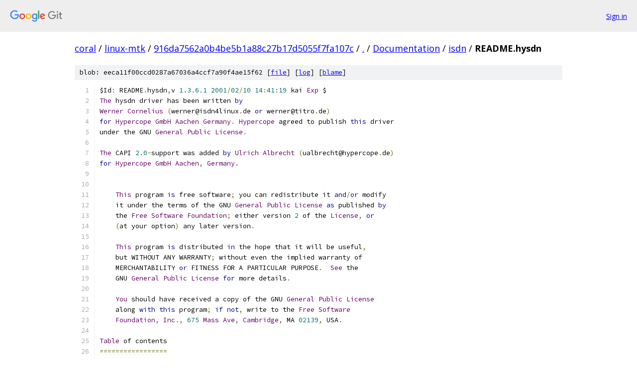

--- FILE ---
content_type: text/html; charset=utf-8
request_url: https://coral.googlesource.com/linux-mtk/+/916da7562a0b4be5b1a88c27b17d5055f7fa107c/Documentation/isdn/README.hysdn
body_size: 7249
content:
<!DOCTYPE html><html lang="en"><head><meta charset="utf-8"><meta name="viewport" content="width=device-width, initial-scale=1"><title>Documentation/isdn/README.hysdn - linux-mtk - Git at Google</title><link rel="stylesheet" type="text/css" href="/+static/base.css"><link rel="stylesheet" type="text/css" href="/+static/prettify/prettify.css"><!-- default customHeadTagPart --></head><body class="Site"><header class="Site-header"><div class="Header"><a class="Header-image" href="/"><img src="//www.gstatic.com/images/branding/lockups/2x/lockup_git_color_108x24dp.png" width="108" height="24" alt="Google Git"></a><div class="Header-menu"> <a class="Header-menuItem" href="https://accounts.google.com/AccountChooser?faa=1&amp;continue=https://coral.googlesource.com/login/linux-mtk/%2B/916da7562a0b4be5b1a88c27b17d5055f7fa107c/Documentation/isdn/README.hysdn">Sign in</a> </div></div></header><div class="Site-content"><div class="Container "><div class="Breadcrumbs"><a class="Breadcrumbs-crumb" href="/?format=HTML">coral</a> / <a class="Breadcrumbs-crumb" href="/linux-mtk/">linux-mtk</a> / <a class="Breadcrumbs-crumb" href="/linux-mtk/+/916da7562a0b4be5b1a88c27b17d5055f7fa107c">916da7562a0b4be5b1a88c27b17d5055f7fa107c</a> / <a class="Breadcrumbs-crumb" href="/linux-mtk/+/916da7562a0b4be5b1a88c27b17d5055f7fa107c/">.</a> / <a class="Breadcrumbs-crumb" href="/linux-mtk/+/916da7562a0b4be5b1a88c27b17d5055f7fa107c/Documentation">Documentation</a> / <a class="Breadcrumbs-crumb" href="/linux-mtk/+/916da7562a0b4be5b1a88c27b17d5055f7fa107c/Documentation/isdn">isdn</a> / <span class="Breadcrumbs-crumb">README.hysdn</span></div><div class="u-sha1 u-monospace BlobSha1">blob: eeca11f00ccd0287a67036a4ccf7a90f4ae15f62 [<a href="/linux-mtk/+/916da7562a0b4be5b1a88c27b17d5055f7fa107c/Documentation/isdn/README.hysdn">file</a>] [<a href="/linux-mtk/+log/916da7562a0b4be5b1a88c27b17d5055f7fa107c/Documentation/isdn/README.hysdn">log</a>] [<a href="/linux-mtk/+blame/916da7562a0b4be5b1a88c27b17d5055f7fa107c/Documentation/isdn/README.hysdn">blame</a>]</div><table class="FileContents"><tr class="u-pre u-monospace FileContents-line"><td class="u-lineNum u-noSelect FileContents-lineNum" data-line-number="1"></td><td class="FileContents-lineContents" id="1"><span class="pln">$Id</span><span class="pun">:</span><span class="pln"> README</span><span class="pun">.</span><span class="pln">hysdn</span><span class="pun">,</span><span class="pln">v </span><span class="lit">1.3</span><span class="pun">.</span><span class="lit">6.1</span><span class="pln"> </span><span class="lit">2001</span><span class="pun">/</span><span class="lit">02</span><span class="pun">/</span><span class="lit">10</span><span class="pln"> </span><span class="lit">14</span><span class="pun">:</span><span class="lit">41</span><span class="pun">:</span><span class="lit">19</span><span class="pln"> kai </span><span class="typ">Exp</span><span class="pln"> $</span></td></tr><tr class="u-pre u-monospace FileContents-line"><td class="u-lineNum u-noSelect FileContents-lineNum" data-line-number="2"></td><td class="FileContents-lineContents" id="2"><span class="typ">The</span><span class="pln"> hysdn driver has been written </span><span class="kwd">by</span></td></tr><tr class="u-pre u-monospace FileContents-line"><td class="u-lineNum u-noSelect FileContents-lineNum" data-line-number="3"></td><td class="FileContents-lineContents" id="3"><span class="typ">Werner</span><span class="pln"> </span><span class="typ">Cornelius</span><span class="pln"> </span><span class="pun">(</span><span class="pln">werner@isdn4linux</span><span class="pun">.</span><span class="pln">de </span><span class="kwd">or</span><span class="pln"> werner@titro</span><span class="pun">.</span><span class="pln">de</span><span class="pun">)</span></td></tr><tr class="u-pre u-monospace FileContents-line"><td class="u-lineNum u-noSelect FileContents-lineNum" data-line-number="4"></td><td class="FileContents-lineContents" id="4"><span class="kwd">for</span><span class="pln"> </span><span class="typ">Hypercope</span><span class="pln"> </span><span class="typ">GmbH</span><span class="pln"> </span><span class="typ">Aachen</span><span class="pln"> </span><span class="typ">Germany</span><span class="pun">.</span><span class="pln"> </span><span class="typ">Hypercope</span><span class="pln"> agreed to publish </span><span class="kwd">this</span><span class="pln"> driver</span></td></tr><tr class="u-pre u-monospace FileContents-line"><td class="u-lineNum u-noSelect FileContents-lineNum" data-line-number="5"></td><td class="FileContents-lineContents" id="5"><span class="pln">under the GNU </span><span class="typ">General</span><span class="pln"> </span><span class="typ">Public</span><span class="pln"> </span><span class="typ">License</span><span class="pun">.</span></td></tr><tr class="u-pre u-monospace FileContents-line"><td class="u-lineNum u-noSelect FileContents-lineNum" data-line-number="6"></td><td class="FileContents-lineContents" id="6"></td></tr><tr class="u-pre u-monospace FileContents-line"><td class="u-lineNum u-noSelect FileContents-lineNum" data-line-number="7"></td><td class="FileContents-lineContents" id="7"><span class="typ">The</span><span class="pln"> CAPI </span><span class="lit">2.0</span><span class="pun">-</span><span class="pln">support was added </span><span class="kwd">by</span><span class="pln"> </span><span class="typ">Ulrich</span><span class="pln"> </span><span class="typ">Albrecht</span><span class="pln"> </span><span class="pun">(</span><span class="pln">ualbrecht@hypercope</span><span class="pun">.</span><span class="pln">de</span><span class="pun">)</span></td></tr><tr class="u-pre u-monospace FileContents-line"><td class="u-lineNum u-noSelect FileContents-lineNum" data-line-number="8"></td><td class="FileContents-lineContents" id="8"><span class="kwd">for</span><span class="pln"> </span><span class="typ">Hypercope</span><span class="pln"> </span><span class="typ">GmbH</span><span class="pln"> </span><span class="typ">Aachen</span><span class="pun">,</span><span class="pln"> </span><span class="typ">Germany</span><span class="pun">.</span></td></tr><tr class="u-pre u-monospace FileContents-line"><td class="u-lineNum u-noSelect FileContents-lineNum" data-line-number="9"></td><td class="FileContents-lineContents" id="9"></td></tr><tr class="u-pre u-monospace FileContents-line"><td class="u-lineNum u-noSelect FileContents-lineNum" data-line-number="10"></td><td class="FileContents-lineContents" id="10"></td></tr><tr class="u-pre u-monospace FileContents-line"><td class="u-lineNum u-noSelect FileContents-lineNum" data-line-number="11"></td><td class="FileContents-lineContents" id="11"><span class="pln">    </span><span class="typ">This</span><span class="pln"> program </span><span class="kwd">is</span><span class="pln"> free software</span><span class="pun">;</span><span class="pln"> you can redistribute it </span><span class="kwd">and</span><span class="pun">/</span><span class="kwd">or</span><span class="pln"> modify</span></td></tr><tr class="u-pre u-monospace FileContents-line"><td class="u-lineNum u-noSelect FileContents-lineNum" data-line-number="12"></td><td class="FileContents-lineContents" id="12"><span class="pln">    it under the terms of the GNU </span><span class="typ">General</span><span class="pln"> </span><span class="typ">Public</span><span class="pln"> </span><span class="typ">License</span><span class="pln"> </span><span class="kwd">as</span><span class="pln"> published </span><span class="kwd">by</span></td></tr><tr class="u-pre u-monospace FileContents-line"><td class="u-lineNum u-noSelect FileContents-lineNum" data-line-number="13"></td><td class="FileContents-lineContents" id="13"><span class="pln">    the </span><span class="typ">Free</span><span class="pln"> </span><span class="typ">Software</span><span class="pln"> </span><span class="typ">Foundation</span><span class="pun">;</span><span class="pln"> either version </span><span class="lit">2</span><span class="pln"> of the </span><span class="typ">License</span><span class="pun">,</span><span class="pln"> </span><span class="kwd">or</span></td></tr><tr class="u-pre u-monospace FileContents-line"><td class="u-lineNum u-noSelect FileContents-lineNum" data-line-number="14"></td><td class="FileContents-lineContents" id="14"><span class="pln">    </span><span class="pun">(</span><span class="pln">at your option</span><span class="pun">)</span><span class="pln"> any later version</span><span class="pun">.</span></td></tr><tr class="u-pre u-monospace FileContents-line"><td class="u-lineNum u-noSelect FileContents-lineNum" data-line-number="15"></td><td class="FileContents-lineContents" id="15"></td></tr><tr class="u-pre u-monospace FileContents-line"><td class="u-lineNum u-noSelect FileContents-lineNum" data-line-number="16"></td><td class="FileContents-lineContents" id="16"><span class="pln">    </span><span class="typ">This</span><span class="pln"> program </span><span class="kwd">is</span><span class="pln"> distributed </span><span class="kwd">in</span><span class="pln"> the hope that it will be useful</span><span class="pun">,</span></td></tr><tr class="u-pre u-monospace FileContents-line"><td class="u-lineNum u-noSelect FileContents-lineNum" data-line-number="17"></td><td class="FileContents-lineContents" id="17"><span class="pln">    but WITHOUT ANY WARRANTY</span><span class="pun">;</span><span class="pln"> without even the implied warranty of</span></td></tr><tr class="u-pre u-monospace FileContents-line"><td class="u-lineNum u-noSelect FileContents-lineNum" data-line-number="18"></td><td class="FileContents-lineContents" id="18"><span class="pln">    MERCHANTABILITY </span><span class="kwd">or</span><span class="pln"> FITNESS FOR A PARTICULAR PURPOSE</span><span class="pun">.</span><span class="pln">  </span><span class="typ">See</span><span class="pln"> the</span></td></tr><tr class="u-pre u-monospace FileContents-line"><td class="u-lineNum u-noSelect FileContents-lineNum" data-line-number="19"></td><td class="FileContents-lineContents" id="19"><span class="pln">    GNU </span><span class="typ">General</span><span class="pln"> </span><span class="typ">Public</span><span class="pln"> </span><span class="typ">License</span><span class="pln"> </span><span class="kwd">for</span><span class="pln"> more details</span><span class="pun">.</span></td></tr><tr class="u-pre u-monospace FileContents-line"><td class="u-lineNum u-noSelect FileContents-lineNum" data-line-number="20"></td><td class="FileContents-lineContents" id="20"></td></tr><tr class="u-pre u-monospace FileContents-line"><td class="u-lineNum u-noSelect FileContents-lineNum" data-line-number="21"></td><td class="FileContents-lineContents" id="21"><span class="pln">    </span><span class="typ">You</span><span class="pln"> should have received a copy of the GNU </span><span class="typ">General</span><span class="pln"> </span><span class="typ">Public</span><span class="pln"> </span><span class="typ">License</span></td></tr><tr class="u-pre u-monospace FileContents-line"><td class="u-lineNum u-noSelect FileContents-lineNum" data-line-number="22"></td><td class="FileContents-lineContents" id="22"><span class="pln">    along </span><span class="kwd">with</span><span class="pln"> </span><span class="kwd">this</span><span class="pln"> program</span><span class="pun">;</span><span class="pln"> </span><span class="kwd">if</span><span class="pln"> </span><span class="kwd">not</span><span class="pun">,</span><span class="pln"> write to the </span><span class="typ">Free</span><span class="pln"> </span><span class="typ">Software</span></td></tr><tr class="u-pre u-monospace FileContents-line"><td class="u-lineNum u-noSelect FileContents-lineNum" data-line-number="23"></td><td class="FileContents-lineContents" id="23"><span class="pln">    </span><span class="typ">Foundation</span><span class="pun">,</span><span class="pln"> </span><span class="typ">Inc</span><span class="pun">.,</span><span class="pln"> </span><span class="lit">675</span><span class="pln"> </span><span class="typ">Mass</span><span class="pln"> </span><span class="typ">Ave</span><span class="pun">,</span><span class="pln"> </span><span class="typ">Cambridge</span><span class="pun">,</span><span class="pln"> MA </span><span class="lit">02139</span><span class="pun">,</span><span class="pln"> USA</span><span class="pun">.</span></td></tr><tr class="u-pre u-monospace FileContents-line"><td class="u-lineNum u-noSelect FileContents-lineNum" data-line-number="24"></td><td class="FileContents-lineContents" id="24"></td></tr><tr class="u-pre u-monospace FileContents-line"><td class="u-lineNum u-noSelect FileContents-lineNum" data-line-number="25"></td><td class="FileContents-lineContents" id="25"><span class="typ">Table</span><span class="pln"> of contents</span></td></tr><tr class="u-pre u-monospace FileContents-line"><td class="u-lineNum u-noSelect FileContents-lineNum" data-line-number="26"></td><td class="FileContents-lineContents" id="26"><span class="pun">=================</span></td></tr><tr class="u-pre u-monospace FileContents-line"><td class="u-lineNum u-noSelect FileContents-lineNum" data-line-number="27"></td><td class="FileContents-lineContents" id="27"></td></tr><tr class="u-pre u-monospace FileContents-line"><td class="u-lineNum u-noSelect FileContents-lineNum" data-line-number="28"></td><td class="FileContents-lineContents" id="28"><span class="lit">1.</span><span class="pln"> </span><span class="typ">About</span><span class="pln"> the driver</span></td></tr><tr class="u-pre u-monospace FileContents-line"><td class="u-lineNum u-noSelect FileContents-lineNum" data-line-number="29"></td><td class="FileContents-lineContents" id="29"></td></tr><tr class="u-pre u-monospace FileContents-line"><td class="u-lineNum u-noSelect FileContents-lineNum" data-line-number="30"></td><td class="FileContents-lineContents" id="30"><span class="lit">2.</span><span class="pln"> </span><span class="typ">Loading</span><span class="pun">/</span><span class="typ">Unloading</span><span class="pln"> the driver</span></td></tr><tr class="u-pre u-monospace FileContents-line"><td class="u-lineNum u-noSelect FileContents-lineNum" data-line-number="31"></td><td class="FileContents-lineContents" id="31"></td></tr><tr class="u-pre u-monospace FileContents-line"><td class="u-lineNum u-noSelect FileContents-lineNum" data-line-number="32"></td><td class="FileContents-lineContents" id="32"><span class="lit">3.</span><span class="pln"> </span><span class="typ">Entries</span><span class="pln"> </span><span class="kwd">in</span><span class="pln"> the </span><span class="pun">/</span><span class="pln">proc filesystem</span></td></tr><tr class="u-pre u-monospace FileContents-line"><td class="u-lineNum u-noSelect FileContents-lineNum" data-line-number="33"></td><td class="FileContents-lineContents" id="33"></td></tr><tr class="u-pre u-monospace FileContents-line"><td class="u-lineNum u-noSelect FileContents-lineNum" data-line-number="34"></td><td class="FileContents-lineContents" id="34"><span class="lit">4.</span><span class="pln"> </span><span class="typ">The</span><span class="pln"> </span><span class="pun">/</span><span class="pln">proc</span><span class="pun">/</span><span class="pln">net</span><span class="pun">/</span><span class="pln">hysdn</span><span class="pun">/</span><span class="pln">cardconfX file</span></td></tr><tr class="u-pre u-monospace FileContents-line"><td class="u-lineNum u-noSelect FileContents-lineNum" data-line-number="35"></td><td class="FileContents-lineContents" id="35"></td></tr><tr class="u-pre u-monospace FileContents-line"><td class="u-lineNum u-noSelect FileContents-lineNum" data-line-number="36"></td><td class="FileContents-lineContents" id="36"><span class="lit">5.</span><span class="pln"> </span><span class="typ">The</span><span class="pln"> </span><span class="pun">/</span><span class="pln">proc</span><span class="pun">/</span><span class="pln">net</span><span class="pun">/</span><span class="pln">hysdn</span><span class="pun">/</span><span class="pln">cardlogX file</span></td></tr><tr class="u-pre u-monospace FileContents-line"><td class="u-lineNum u-noSelect FileContents-lineNum" data-line-number="37"></td><td class="FileContents-lineContents" id="37"></td></tr><tr class="u-pre u-monospace FileContents-line"><td class="u-lineNum u-noSelect FileContents-lineNum" data-line-number="38"></td><td class="FileContents-lineContents" id="38"><span class="lit">6.</span><span class="pln"> </span><span class="typ">Where</span><span class="pln"> to </span><span class="kwd">get</span><span class="pln"> additional info </span><span class="kwd">and</span><span class="pln"> help</span></td></tr><tr class="u-pre u-monospace FileContents-line"><td class="u-lineNum u-noSelect FileContents-lineNum" data-line-number="39"></td><td class="FileContents-lineContents" id="39"></td></tr><tr class="u-pre u-monospace FileContents-line"><td class="u-lineNum u-noSelect FileContents-lineNum" data-line-number="40"></td><td class="FileContents-lineContents" id="40"></td></tr><tr class="u-pre u-monospace FileContents-line"><td class="u-lineNum u-noSelect FileContents-lineNum" data-line-number="41"></td><td class="FileContents-lineContents" id="41"><span class="lit">1.</span><span class="pln"> </span><span class="typ">About</span><span class="pln"> the driver</span></td></tr><tr class="u-pre u-monospace FileContents-line"><td class="u-lineNum u-noSelect FileContents-lineNum" data-line-number="42"></td><td class="FileContents-lineContents" id="42"></td></tr><tr class="u-pre u-monospace FileContents-line"><td class="u-lineNum u-noSelect FileContents-lineNum" data-line-number="43"></td><td class="FileContents-lineContents" id="43"><span class="pln">   </span><span class="typ">The</span><span class="pln"> drivers</span><span class="pun">/</span><span class="pln">isdn</span><span class="pun">/</span><span class="pln">hysdn subdir contains a driver </span><span class="kwd">for</span><span class="pln"> </span><span class="typ">HYPERCOPEs</span><span class="pln"> active </span></td></tr><tr class="u-pre u-monospace FileContents-line"><td class="u-lineNum u-noSelect FileContents-lineNum" data-line-number="44"></td><td class="FileContents-lineContents" id="44"><span class="pln">   PCI isdn cards </span><span class="typ">Champ</span><span class="pun">,</span><span class="pln"> </span><span class="typ">Ergo</span><span class="pln"> </span><span class="kwd">and</span><span class="pln"> </span><span class="typ">Metro</span><span class="pun">.</span><span class="pln"> </span><span class="typ">To</span><span class="pln"> enable support </span><span class="kwd">for</span><span class="pln"> </span><span class="kwd">this</span><span class="pln"> cards</span></td></tr><tr class="u-pre u-monospace FileContents-line"><td class="u-lineNum u-noSelect FileContents-lineNum" data-line-number="45"></td><td class="FileContents-lineContents" id="45"><span class="pln">   enable ISDN support </span><span class="kwd">in</span><span class="pln"> the kernel config </span><span class="kwd">and</span><span class="pln"> support </span><span class="kwd">for</span><span class="pln"> HYSDN cards </span><span class="kwd">in</span></td></tr><tr class="u-pre u-monospace FileContents-line"><td class="u-lineNum u-noSelect FileContents-lineNum" data-line-number="46"></td><td class="FileContents-lineContents" id="46"><span class="pln">   the active cards submenu</span><span class="pun">.</span><span class="pln"> </span><span class="typ">The</span><span class="pln"> driver may only be compiled </span><span class="kwd">and</span><span class="pln"> used </span><span class="kwd">if</span><span class="pln"> </span></td></tr><tr class="u-pre u-monospace FileContents-line"><td class="u-lineNum u-noSelect FileContents-lineNum" data-line-number="47"></td><td class="FileContents-lineContents" id="47"><span class="pln">   support </span><span class="kwd">for</span><span class="pln"> loadable modules </span><span class="kwd">and</span><span class="pln"> the process filesystem have been enabled</span><span class="pun">.</span></td></tr><tr class="u-pre u-monospace FileContents-line"><td class="u-lineNum u-noSelect FileContents-lineNum" data-line-number="48"></td><td class="FileContents-lineContents" id="48"></td></tr><tr class="u-pre u-monospace FileContents-line"><td class="u-lineNum u-noSelect FileContents-lineNum" data-line-number="49"></td><td class="FileContents-lineContents" id="49"><span class="pln">   </span><span class="typ">These</span><span class="pln"> cards provide two different interfaces to the kernel</span><span class="pun">.</span><span class="pln"> </span><span class="typ">Without</span><span class="pln"> the</span></td></tr><tr class="u-pre u-monospace FileContents-line"><td class="u-lineNum u-noSelect FileContents-lineNum" data-line-number="50"></td><td class="FileContents-lineContents" id="50"><span class="pln">   optional CAPI </span><span class="lit">2.0</span><span class="pln"> support</span><span class="pun">,</span><span class="pln"> they </span><span class="kwd">register</span><span class="pln"> </span><span class="kwd">as</span><span class="pln"> ethernet card</span><span class="pun">.</span><span class="pln"> IP</span><span class="pun">-</span><span class="pln">routing</span></td></tr><tr class="u-pre u-monospace FileContents-line"><td class="u-lineNum u-noSelect FileContents-lineNum" data-line-number="51"></td><td class="FileContents-lineContents" id="51"><span class="pln">   to a ISDN</span><span class="pun">-</span><span class="pln">destination </span><span class="kwd">is</span><span class="pln"> performed on the card itself</span><span class="pun">.</span><span class="pln"> </span><span class="typ">All</span><span class="pln"> necessary</span></td></tr><tr class="u-pre u-monospace FileContents-line"><td class="u-lineNum u-noSelect FileContents-lineNum" data-line-number="52"></td><td class="FileContents-lineContents" id="52"><span class="pln">   handlers </span><span class="kwd">for</span><span class="pln"> various protocols like ppp </span><span class="kwd">and</span><span class="pln"> others </span><span class="kwd">as</span><span class="pln"> well </span><span class="kwd">as</span><span class="pln"> config info</span></td></tr><tr class="u-pre u-monospace FileContents-line"><td class="u-lineNum u-noSelect FileContents-lineNum" data-line-number="53"></td><td class="FileContents-lineContents" id="53"><span class="pln">   </span><span class="kwd">and</span><span class="pln"> firmware may be fetched </span><span class="kwd">from</span><span class="pln"> </span><span class="typ">Hypercopes</span><span class="pln"> WWW</span><span class="pun">-</span><span class="typ">Site</span><span class="pln"> www</span><span class="pun">.</span><span class="pln">hypercope</span><span class="pun">.</span><span class="pln">de</span><span class="pun">.</span></td></tr><tr class="u-pre u-monospace FileContents-line"><td class="u-lineNum u-noSelect FileContents-lineNum" data-line-number="54"></td><td class="FileContents-lineContents" id="54"></td></tr><tr class="u-pre u-monospace FileContents-line"><td class="u-lineNum u-noSelect FileContents-lineNum" data-line-number="55"></td><td class="FileContents-lineContents" id="55"><span class="pln">   </span><span class="typ">With</span><span class="pln"> CAPI </span><span class="lit">2.0</span><span class="pln"> support enabled</span><span class="pun">,</span><span class="pln"> the card can also be used </span><span class="kwd">as</span><span class="pln"> a CAPI </span><span class="lit">2.0</span><span class="pln"> </span></td></tr><tr class="u-pre u-monospace FileContents-line"><td class="u-lineNum u-noSelect FileContents-lineNum" data-line-number="56"></td><td class="FileContents-lineContents" id="56"><span class="pln">   compliant devices </span><span class="kwd">with</span><span class="pln"> either CAPI </span><span class="lit">2.0</span><span class="pln"> applications </span></td></tr><tr class="u-pre u-monospace FileContents-line"><td class="u-lineNum u-noSelect FileContents-lineNum" data-line-number="57"></td><td class="FileContents-lineContents" id="57"><span class="pln">   </span><span class="pun">(</span><span class="pln">check isdn4k</span><span class="pun">-</span><span class="pln">utils</span><span class="pun">)</span><span class="pln"> </span><span class="kwd">or</span><span class="pln"> </span><span class="pun">-</span><span class="kwd">using</span><span class="pln"> the capidrv </span><span class="kwd">module</span><span class="pun">-</span><span class="pln"> </span><span class="kwd">as</span><span class="pln"> a regular</span></td></tr><tr class="u-pre u-monospace FileContents-line"><td class="u-lineNum u-noSelect FileContents-lineNum" data-line-number="58"></td><td class="FileContents-lineContents" id="58"><span class="pln">   isdn4linux device</span><span class="pun">.</span><span class="pln"> </span><span class="typ">This</span><span class="pln"> </span><span class="kwd">is</span><span class="pln"> </span><span class="kwd">done</span><span class="pln"> via the same mechanism </span><span class="kwd">as</span><span class="pln"> </span><span class="kwd">with</span><span class="pln"> the </span></td></tr><tr class="u-pre u-monospace FileContents-line"><td class="u-lineNum u-noSelect FileContents-lineNum" data-line-number="59"></td><td class="FileContents-lineContents" id="59"><span class="pln">   active AVM cards </span><span class="kwd">and</span><span class="pln"> </span><span class="kwd">in</span><span class="pln"> fact uses the same </span><span class="kwd">module</span><span class="pun">.</span></td></tr><tr class="u-pre u-monospace FileContents-line"><td class="u-lineNum u-noSelect FileContents-lineNum" data-line-number="60"></td><td class="FileContents-lineContents" id="60"><span class="pln">   </span></td></tr><tr class="u-pre u-monospace FileContents-line"><td class="u-lineNum u-noSelect FileContents-lineNum" data-line-number="61"></td><td class="FileContents-lineContents" id="61"></td></tr><tr class="u-pre u-monospace FileContents-line"><td class="u-lineNum u-noSelect FileContents-lineNum" data-line-number="62"></td><td class="FileContents-lineContents" id="62"><span class="lit">2.</span><span class="pln"> </span><span class="typ">Loading</span><span class="pun">/</span><span class="typ">Unloading</span><span class="pln"> the driver</span></td></tr><tr class="u-pre u-monospace FileContents-line"><td class="u-lineNum u-noSelect FileContents-lineNum" data-line-number="63"></td><td class="FileContents-lineContents" id="63"></td></tr><tr class="u-pre u-monospace FileContents-line"><td class="u-lineNum u-noSelect FileContents-lineNum" data-line-number="64"></td><td class="FileContents-lineContents" id="64"><span class="pln">   </span><span class="typ">The</span><span class="pln"> </span><span class="kwd">module</span><span class="pln"> has </span><span class="kwd">no</span><span class="pln"> command line parameters </span><span class="kwd">and</span><span class="pln"> </span><span class="kwd">auto</span><span class="pln"> detects up to </span><span class="lit">10</span><span class="pln"> cards</span></td></tr><tr class="u-pre u-monospace FileContents-line"><td class="u-lineNum u-noSelect FileContents-lineNum" data-line-number="65"></td><td class="FileContents-lineContents" id="65"><span class="pln">   </span><span class="kwd">in</span><span class="pln"> the id</span><span class="pun">-</span><span class="pln">range </span><span class="lit">0</span><span class="pun">-</span><span class="lit">9.</span></td></tr><tr class="u-pre u-monospace FileContents-line"><td class="u-lineNum u-noSelect FileContents-lineNum" data-line-number="66"></td><td class="FileContents-lineContents" id="66"><span class="pln">   </span><span class="typ">If</span><span class="pln"> a loaded driver shall be unloaded all open files </span><span class="kwd">in</span><span class="pln"> the </span><span class="pun">/</span><span class="pln">proc</span><span class="pun">/</span><span class="pln">net</span><span class="pun">/</span><span class="pln">hysdn</span></td></tr><tr class="u-pre u-monospace FileContents-line"><td class="u-lineNum u-noSelect FileContents-lineNum" data-line-number="67"></td><td class="FileContents-lineContents" id="67"><span class="pln">   subdir need to be closed </span><span class="kwd">and</span><span class="pln"> all ethernet interfaces allocated </span><span class="kwd">by</span><span class="pln"> </span><span class="kwd">this</span><span class="pln"> </span></td></tr><tr class="u-pre u-monospace FileContents-line"><td class="u-lineNum u-noSelect FileContents-lineNum" data-line-number="68"></td><td class="FileContents-lineContents" id="68"><span class="pln">   driver must be shut down</span><span class="pun">.</span><span class="pln"> </span><span class="typ">Otherwise</span><span class="pln"> the </span><span class="kwd">module</span><span class="pln"> counter will avoid a </span><span class="kwd">module</span></td></tr><tr class="u-pre u-monospace FileContents-line"><td class="u-lineNum u-noSelect FileContents-lineNum" data-line-number="69"></td><td class="FileContents-lineContents" id="69"><span class="pln">   unload</span><span class="pun">.</span></td></tr><tr class="u-pre u-monospace FileContents-line"><td class="u-lineNum u-noSelect FileContents-lineNum" data-line-number="70"></td><td class="FileContents-lineContents" id="70"><span class="pln">   </span></td></tr><tr class="u-pre u-monospace FileContents-line"><td class="u-lineNum u-noSelect FileContents-lineNum" data-line-number="71"></td><td class="FileContents-lineContents" id="71"><span class="pln">   </span><span class="typ">If</span><span class="pln"> you are </span><span class="kwd">using</span><span class="pln"> the CAPI </span><span class="lit">2.0</span><span class="pun">-</span><span class="kwd">interface</span><span class="pun">,</span><span class="pln"> make sure to load</span><span class="pun">/</span><span class="pln">modprobe the</span></td></tr><tr class="u-pre u-monospace FileContents-line"><td class="u-lineNum u-noSelect FileContents-lineNum" data-line-number="72"></td><td class="FileContents-lineContents" id="72"><span class="pln">   kernelcapi</span><span class="pun">-</span><span class="kwd">module</span><span class="pln"> first</span><span class="pun">.</span></td></tr><tr class="u-pre u-monospace FileContents-line"><td class="u-lineNum u-noSelect FileContents-lineNum" data-line-number="73"></td><td class="FileContents-lineContents" id="73"></td></tr><tr class="u-pre u-monospace FileContents-line"><td class="u-lineNum u-noSelect FileContents-lineNum" data-line-number="74"></td><td class="FileContents-lineContents" id="74"><span class="pln">   </span><span class="typ">If</span><span class="pln"> you plan to </span><span class="kwd">use</span><span class="pln"> the capidrv</span><span class="pun">-</span><span class="pln">link to isdn4linux</span><span class="pun">,</span><span class="pln"> make sure to load</span></td></tr><tr class="u-pre u-monospace FileContents-line"><td class="u-lineNum u-noSelect FileContents-lineNum" data-line-number="75"></td><td class="FileContents-lineContents" id="75"><span class="pln">   capidrv</span><span class="pun">.</span><span class="pln">o after all modules </span><span class="kwd">using</span><span class="pln"> </span><span class="kwd">this</span><span class="pln"> driver </span><span class="pun">(</span><span class="pln">i</span><span class="pun">.</span><span class="pln">e</span><span class="pun">.</span><span class="pln"> after hysdn </span><span class="kwd">and</span></td></tr><tr class="u-pre u-monospace FileContents-line"><td class="u-lineNum u-noSelect FileContents-lineNum" data-line-number="76"></td><td class="FileContents-lineContents" id="76"><span class="pln">   any avm</span><span class="pun">-</span><span class="pln">specific modules</span><span class="pun">).</span></td></tr><tr class="u-pre u-monospace FileContents-line"><td class="u-lineNum u-noSelect FileContents-lineNum" data-line-number="77"></td><td class="FileContents-lineContents" id="77"></td></tr><tr class="u-pre u-monospace FileContents-line"><td class="u-lineNum u-noSelect FileContents-lineNum" data-line-number="78"></td><td class="FileContents-lineContents" id="78"><span class="lit">3.</span><span class="pln"> </span><span class="typ">Entries</span><span class="pln"> </span><span class="kwd">in</span><span class="pln"> the </span><span class="pun">/</span><span class="pln">proc filesystem</span></td></tr><tr class="u-pre u-monospace FileContents-line"><td class="u-lineNum u-noSelect FileContents-lineNum" data-line-number="79"></td><td class="FileContents-lineContents" id="79"></td></tr><tr class="u-pre u-monospace FileContents-line"><td class="u-lineNum u-noSelect FileContents-lineNum" data-line-number="80"></td><td class="FileContents-lineContents" id="80"><span class="pln">   </span><span class="typ">When</span><span class="pln"> the </span><span class="kwd">module</span><span class="pln"> has been loaded it adds the directory hysdn </span><span class="kwd">in</span><span class="pln"> the </span></td></tr><tr class="u-pre u-monospace FileContents-line"><td class="u-lineNum u-noSelect FileContents-lineNum" data-line-number="81"></td><td class="FileContents-lineContents" id="81"><span class="pln">   </span><span class="pun">/</span><span class="pln">proc</span><span class="pun">/</span><span class="pln">net tree</span><span class="pun">.</span><span class="pln"> </span><span class="typ">This</span><span class="pln"> directory contains exactly </span><span class="lit">2</span><span class="pln"> file entries </span><span class="kwd">for</span><span class="pln"> each </span></td></tr><tr class="u-pre u-monospace FileContents-line"><td class="u-lineNum u-noSelect FileContents-lineNum" data-line-number="82"></td><td class="FileContents-lineContents" id="82"><span class="pln">   card</span><span class="pun">.</span><span class="pln"> </span><span class="typ">One</span><span class="pln"> </span><span class="kwd">is</span><span class="pln"> called cardconfX </span><span class="kwd">and</span><span class="pln"> the other cardlogX</span><span class="pun">,</span><span class="pln"> </span><span class="kwd">where</span><span class="pln"> X </span><span class="kwd">is</span><span class="pln"> the</span></td></tr><tr class="u-pre u-monospace FileContents-line"><td class="u-lineNum u-noSelect FileContents-lineNum" data-line-number="83"></td><td class="FileContents-lineContents" id="83"><span class="pln">   card id number </span><span class="kwd">from</span><span class="pln"> </span><span class="lit">0</span><span class="pln"> to </span><span class="lit">9.</span><span class="pln"> </span></td></tr><tr class="u-pre u-monospace FileContents-line"><td class="u-lineNum u-noSelect FileContents-lineNum" data-line-number="84"></td><td class="FileContents-lineContents" id="84"><span class="pln">   </span><span class="typ">The</span><span class="pln"> cards are numbered </span><span class="kwd">in</span><span class="pln"> the order found </span><span class="kwd">in</span><span class="pln"> the PCI config data</span><span class="pun">.</span></td></tr><tr class="u-pre u-monospace FileContents-line"><td class="u-lineNum u-noSelect FileContents-lineNum" data-line-number="85"></td><td class="FileContents-lineContents" id="85"></td></tr><tr class="u-pre u-monospace FileContents-line"><td class="u-lineNum u-noSelect FileContents-lineNum" data-line-number="86"></td><td class="FileContents-lineContents" id="86"><span class="lit">4.</span><span class="pln"> </span><span class="typ">The</span><span class="pln"> </span><span class="pun">/</span><span class="pln">proc</span><span class="pun">/</span><span class="pln">net</span><span class="pun">/</span><span class="pln">hysdn</span><span class="pun">/</span><span class="pln">cardconfX file</span></td></tr><tr class="u-pre u-monospace FileContents-line"><td class="u-lineNum u-noSelect FileContents-lineNum" data-line-number="87"></td><td class="FileContents-lineContents" id="87"></td></tr><tr class="u-pre u-monospace FileContents-line"><td class="u-lineNum u-noSelect FileContents-lineNum" data-line-number="88"></td><td class="FileContents-lineContents" id="88"><span class="pln">   </span><span class="typ">This</span><span class="pln"> file may be read to </span><span class="kwd">get</span><span class="pln"> </span><span class="kwd">by</span><span class="pln"> everyone to </span><span class="kwd">get</span><span class="pln"> info about the cards type</span><span class="pun">,</span><span class="pln"> </span></td></tr><tr class="u-pre u-monospace FileContents-line"><td class="u-lineNum u-noSelect FileContents-lineNum" data-line-number="89"></td><td class="FileContents-lineContents" id="89"><span class="pln">   actual state</span><span class="pun">,</span><span class="pln"> available features </span><span class="kwd">and</span><span class="pln"> used resources</span><span class="pun">.</span></td></tr><tr class="u-pre u-monospace FileContents-line"><td class="u-lineNum u-noSelect FileContents-lineNum" data-line-number="90"></td><td class="FileContents-lineContents" id="90"><span class="pln">   </span><span class="typ">The</span><span class="pln"> first </span><span class="lit">3</span><span class="pln"> entries </span><span class="pun">(</span><span class="pln">id</span><span class="pun">,</span><span class="pln"> bus </span><span class="kwd">and</span><span class="pln"> slot</span><span class="pun">)</span><span class="pln"> are PCI info fields</span><span class="pun">,</span><span class="pln"> the following</span></td></tr><tr class="u-pre u-monospace FileContents-line"><td class="u-lineNum u-noSelect FileContents-lineNum" data-line-number="91"></td><td class="FileContents-lineContents" id="91"><span class="pln">   type field gives the information about the cards type</span><span class="pun">:</span></td></tr><tr class="u-pre u-monospace FileContents-line"><td class="u-lineNum u-noSelect FileContents-lineNum" data-line-number="92"></td><td class="FileContents-lineContents" id="92"></td></tr><tr class="u-pre u-monospace FileContents-line"><td class="u-lineNum u-noSelect FileContents-lineNum" data-line-number="93"></td><td class="FileContents-lineContents" id="93"><span class="pln">   </span><span class="lit">4</span><span class="pln"> </span><span class="pun">-&gt;</span><span class="pln"> </span><span class="typ">Ergo</span><span class="pln"> card </span><span class="pun">(</span><span class="pln">server card </span><span class="kwd">with</span><span class="pln"> </span><span class="lit">2</span><span class="pln"> b</span><span class="pun">-</span><span class="pln">chans</span><span class="pun">)</span></td></tr><tr class="u-pre u-monospace FileContents-line"><td class="u-lineNum u-noSelect FileContents-lineNum" data-line-number="94"></td><td class="FileContents-lineContents" id="94"><span class="pln">   </span><span class="lit">5</span><span class="pln"> </span><span class="pun">-&gt;</span><span class="pln"> </span><span class="typ">Metro</span><span class="pln"> card </span><span class="pun">(</span><span class="pln">server card </span><span class="kwd">with</span><span class="pln"> </span><span class="lit">4</span><span class="pln"> </span><span class="kwd">or</span><span class="pln"> </span><span class="lit">8</span><span class="pln"> b</span><span class="pun">-</span><span class="pln">chans</span><span class="pun">)</span></td></tr><tr class="u-pre u-monospace FileContents-line"><td class="u-lineNum u-noSelect FileContents-lineNum" data-line-number="95"></td><td class="FileContents-lineContents" id="95"><span class="pln">   </span><span class="lit">6</span><span class="pln"> </span><span class="pun">-&gt;</span><span class="pln"> </span><span class="typ">Champ</span><span class="pln"> card </span><span class="pun">(</span><span class="pln">client card </span><span class="kwd">with</span><span class="pln"> </span><span class="lit">2</span><span class="pln"> b</span><span class="pun">-</span><span class="pln">chans</span><span class="pun">)</span><span class="pln">   </span></td></tr><tr class="u-pre u-monospace FileContents-line"><td class="u-lineNum u-noSelect FileContents-lineNum" data-line-number="96"></td><td class="FileContents-lineContents" id="96"></td></tr><tr class="u-pre u-monospace FileContents-line"><td class="u-lineNum u-noSelect FileContents-lineNum" data-line-number="97"></td><td class="FileContents-lineContents" id="97"><span class="pln">   </span><span class="typ">The</span><span class="pln"> following </span><span class="lit">3</span><span class="pln"> fields show the hardware assignments </span><span class="kwd">for</span><span class="pln"> irq</span><span class="pun">,</span><span class="pln"> iobase </span><span class="kwd">and</span><span class="pln"> the</span></td></tr><tr class="u-pre u-monospace FileContents-line"><td class="u-lineNum u-noSelect FileContents-lineNum" data-line-number="98"></td><td class="FileContents-lineContents" id="98"><span class="pln">   dual ported memory </span><span class="pun">(</span><span class="pln">dp</span><span class="pun">-</span><span class="pln">mem</span><span class="pun">).</span></td></tr><tr class="u-pre u-monospace FileContents-line"><td class="u-lineNum u-noSelect FileContents-lineNum" data-line-number="99"></td><td class="FileContents-lineContents" id="99"><span class="pln">   </span><span class="typ">The</span><span class="pln"> fields b</span><span class="pun">-</span><span class="pln">chans </span><span class="kwd">and</span><span class="pln"> fax</span><span class="pun">-</span><span class="pln">chans announce the available card resources of</span></td></tr><tr class="u-pre u-monospace FileContents-line"><td class="u-lineNum u-noSelect FileContents-lineNum" data-line-number="100"></td><td class="FileContents-lineContents" id="100"><span class="pln">   </span><span class="kwd">this</span><span class="pln"> types </span><span class="kwd">for</span><span class="pln"> the user</span><span class="pun">.</span></td></tr><tr class="u-pre u-monospace FileContents-line"><td class="u-lineNum u-noSelect FileContents-lineNum" data-line-number="101"></td><td class="FileContents-lineContents" id="101"><span class="pln">   </span><span class="typ">The</span><span class="pln"> state variable indicates the actual drivers state </span><span class="kwd">for</span><span class="pln"> </span><span class="kwd">this</span><span class="pln"> card </span><span class="kwd">with</span><span class="pln"> the</span></td></tr><tr class="u-pre u-monospace FileContents-line"><td class="u-lineNum u-noSelect FileContents-lineNum" data-line-number="102"></td><td class="FileContents-lineContents" id="102"><span class="pln">   following assignments</span><span class="pun">.</span></td></tr><tr class="u-pre u-monospace FileContents-line"><td class="u-lineNum u-noSelect FileContents-lineNum" data-line-number="103"></td><td class="FileContents-lineContents" id="103"></td></tr><tr class="u-pre u-monospace FileContents-line"><td class="u-lineNum u-noSelect FileContents-lineNum" data-line-number="104"></td><td class="FileContents-lineContents" id="104"><span class="pln">   </span><span class="lit">0</span><span class="pln"> </span><span class="pun">-&gt;</span><span class="pln"> card has </span><span class="kwd">not</span><span class="pln"> been booted since driver load</span></td></tr><tr class="u-pre u-monospace FileContents-line"><td class="u-lineNum u-noSelect FileContents-lineNum" data-line-number="105"></td><td class="FileContents-lineContents" id="105"><span class="pln">   </span><span class="lit">1</span><span class="pln"> </span><span class="pun">-&gt;</span><span class="pln"> card booting </span><span class="kwd">is</span><span class="pln"> actually </span><span class="kwd">in</span><span class="pln"> progess</span></td></tr><tr class="u-pre u-monospace FileContents-line"><td class="u-lineNum u-noSelect FileContents-lineNum" data-line-number="106"></td><td class="FileContents-lineContents" id="106"><span class="pln">   </span><span class="lit">2</span><span class="pln"> </span><span class="pun">-&gt;</span><span class="pln"> card </span><span class="kwd">is</span><span class="pln"> </span><span class="kwd">in</span><span class="pln"> an error state due to a previous boot failure</span></td></tr><tr class="u-pre u-monospace FileContents-line"><td class="u-lineNum u-noSelect FileContents-lineNum" data-line-number="107"></td><td class="FileContents-lineContents" id="107"><span class="pln">   </span><span class="lit">3</span><span class="pln"> </span><span class="pun">-&gt;</span><span class="pln"> card </span><span class="kwd">is</span><span class="pln"> booted </span><span class="kwd">and</span><span class="pln"> active</span></td></tr><tr class="u-pre u-monospace FileContents-line"><td class="u-lineNum u-noSelect FileContents-lineNum" data-line-number="108"></td><td class="FileContents-lineContents" id="108"></td></tr><tr class="u-pre u-monospace FileContents-line"><td class="u-lineNum u-noSelect FileContents-lineNum" data-line-number="109"></td><td class="FileContents-lineContents" id="109"><span class="pln">   </span><span class="typ">And</span><span class="pln"> the </span><span class="kwd">last</span><span class="pln"> field </span><span class="pun">(</span><span class="pln">device</span><span class="pun">)</span><span class="pln"> shows the name of the ethernet device assigned</span></td></tr><tr class="u-pre u-monospace FileContents-line"><td class="u-lineNum u-noSelect FileContents-lineNum" data-line-number="110"></td><td class="FileContents-lineContents" id="110"><span class="pln">   to </span><span class="kwd">this</span><span class="pln"> card</span><span class="pun">.</span><span class="pln"> </span><span class="typ">Up</span><span class="pln"> to the first successful boot </span><span class="kwd">this</span><span class="pln"> field only shows a </span><span class="pun">-</span></td></tr><tr class="u-pre u-monospace FileContents-line"><td class="u-lineNum u-noSelect FileContents-lineNum" data-line-number="111"></td><td class="FileContents-lineContents" id="111"><span class="pln">   to tell that </span><span class="kwd">no</span><span class="pln"> net device has been allocated up to now</span><span class="pun">.</span><span class="pln"> </span><span class="typ">Once</span><span class="pln"> a net device</span></td></tr><tr class="u-pre u-monospace FileContents-line"><td class="u-lineNum u-noSelect FileContents-lineNum" data-line-number="112"></td><td class="FileContents-lineContents" id="112"><span class="pln">   has been allocated it remains assigned to </span><span class="kwd">this</span><span class="pln"> card</span><span class="pun">,</span><span class="pln"> even </span><span class="kwd">if</span><span class="pln"> a card </span><span class="kwd">is</span></td></tr><tr class="u-pre u-monospace FileContents-line"><td class="u-lineNum u-noSelect FileContents-lineNum" data-line-number="113"></td><td class="FileContents-lineContents" id="113"><span class="pln">   rebooted </span><span class="kwd">and</span><span class="pln"> an boot error occurs</span><span class="pun">.</span><span class="pln"> </span></td></tr><tr class="u-pre u-monospace FileContents-line"><td class="u-lineNum u-noSelect FileContents-lineNum" data-line-number="114"></td><td class="FileContents-lineContents" id="114"></td></tr><tr class="u-pre u-monospace FileContents-line"><td class="u-lineNum u-noSelect FileContents-lineNum" data-line-number="115"></td><td class="FileContents-lineContents" id="115"><span class="pln">   </span><span class="typ">Writing</span><span class="pln"> to the cardconfX file boots the card </span><span class="kwd">or</span><span class="pln"> transfers config lines to </span></td></tr><tr class="u-pre u-monospace FileContents-line"><td class="u-lineNum u-noSelect FileContents-lineNum" data-line-number="116"></td><td class="FileContents-lineContents" id="116"><span class="pln">   the cards firmware</span><span class="pun">.</span><span class="pln"> </span><span class="typ">The</span><span class="pln"> type of data </span><span class="kwd">is</span><span class="pln"> automatically detected </span><span class="kwd">when</span><span class="pln"> the </span></td></tr><tr class="u-pre u-monospace FileContents-line"><td class="u-lineNum u-noSelect FileContents-lineNum" data-line-number="117"></td><td class="FileContents-lineContents" id="117"><span class="pln">   first data </span><span class="kwd">is</span><span class="pln"> written</span><span class="pun">.</span><span class="pln"> </span><span class="typ">Only</span><span class="pln"> root has write access to </span><span class="kwd">this</span><span class="pln"> file</span><span class="pun">.</span></td></tr><tr class="u-pre u-monospace FileContents-line"><td class="u-lineNum u-noSelect FileContents-lineNum" data-line-number="118"></td><td class="FileContents-lineContents" id="118"><span class="pln">   </span><span class="typ">The</span><span class="pln"> firmware boot files are normally called hyclient</span><span class="pun">.</span><span class="pln">pof </span><span class="kwd">for</span><span class="pln"> client cards</span></td></tr><tr class="u-pre u-monospace FileContents-line"><td class="u-lineNum u-noSelect FileContents-lineNum" data-line-number="119"></td><td class="FileContents-lineContents" id="119"><span class="pln">   </span><span class="kwd">and</span><span class="pln"> hyserver</span><span class="pun">.</span><span class="pln">pof </span><span class="kwd">for</span><span class="pln"> server cards</span><span class="pun">.</span></td></tr><tr class="u-pre u-monospace FileContents-line"><td class="u-lineNum u-noSelect FileContents-lineNum" data-line-number="120"></td><td class="FileContents-lineContents" id="120"><span class="pln">   </span><span class="typ">After</span><span class="pln"> successfully writing the boot file</span><span class="pun">,</span><span class="pln"> complete config files </span><span class="kwd">or</span><span class="pln"> single</span></td></tr><tr class="u-pre u-monospace FileContents-line"><td class="u-lineNum u-noSelect FileContents-lineNum" data-line-number="121"></td><td class="FileContents-lineContents" id="121"><span class="pln">   config lines may be copied to </span><span class="kwd">this</span><span class="pln"> file</span><span class="pun">.</span></td></tr><tr class="u-pre u-monospace FileContents-line"><td class="u-lineNum u-noSelect FileContents-lineNum" data-line-number="122"></td><td class="FileContents-lineContents" id="122"><span class="pln">   </span><span class="typ">If</span><span class="pln"> an error occurs the </span><span class="kwd">return</span><span class="pln"> value given to the writing process has the </span></td></tr><tr class="u-pre u-monospace FileContents-line"><td class="u-lineNum u-noSelect FileContents-lineNum" data-line-number="123"></td><td class="FileContents-lineContents" id="123"><span class="pln">   following additional codes </span><span class="pun">(</span><span class="kwd">decimal</span><span class="pun">):</span></td></tr><tr class="u-pre u-monospace FileContents-line"><td class="u-lineNum u-noSelect FileContents-lineNum" data-line-number="124"></td><td class="FileContents-lineContents" id="124"></td></tr><tr class="u-pre u-monospace FileContents-line"><td class="u-lineNum u-noSelect FileContents-lineNum" data-line-number="125"></td><td class="FileContents-lineContents" id="125"><span class="pln">   </span><span class="lit">1000</span><span class="pln"> </span><span class="typ">Another</span><span class="pln"> process </span><span class="kwd">is</span><span class="pln"> currently bootng the card</span></td></tr><tr class="u-pre u-monospace FileContents-line"><td class="u-lineNum u-noSelect FileContents-lineNum" data-line-number="126"></td><td class="FileContents-lineContents" id="126"><span class="pln">   </span><span class="lit">1001</span><span class="pln"> </span><span class="typ">Invalid</span><span class="pln"> firmware header</span></td></tr><tr class="u-pre u-monospace FileContents-line"><td class="u-lineNum u-noSelect FileContents-lineNum" data-line-number="127"></td><td class="FileContents-lineContents" id="127"><span class="pln">   </span><span class="lit">1002</span><span class="pln"> </span><span class="typ">Boards</span><span class="pln"> dual</span><span class="pun">-</span><span class="pln">port RAM test failed</span></td></tr><tr class="u-pre u-monospace FileContents-line"><td class="u-lineNum u-noSelect FileContents-lineNum" data-line-number="128"></td><td class="FileContents-lineContents" id="128"><span class="pln">   </span><span class="lit">1003</span><span class="pln"> </span><span class="typ">Internal</span><span class="pln"> firmware handler error</span></td></tr><tr class="u-pre u-monospace FileContents-line"><td class="u-lineNum u-noSelect FileContents-lineNum" data-line-number="129"></td><td class="FileContents-lineContents" id="129"><span class="pln">   </span><span class="lit">1004</span><span class="pln"> </span><span class="typ">Boot</span><span class="pln"> image size invalid</span></td></tr><tr class="u-pre u-monospace FileContents-line"><td class="u-lineNum u-noSelect FileContents-lineNum" data-line-number="130"></td><td class="FileContents-lineContents" id="130"><span class="pln">   </span><span class="lit">1005</span><span class="pln"> </span><span class="typ">First</span><span class="pln"> boot stage </span><span class="pun">(</span><span class="pln">bootstrap loader</span><span class="pun">)</span><span class="pln"> failed</span></td></tr><tr class="u-pre u-monospace FileContents-line"><td class="u-lineNum u-noSelect FileContents-lineNum" data-line-number="131"></td><td class="FileContents-lineContents" id="131"><span class="pln">   </span><span class="lit">1006</span><span class="pln"> </span><span class="typ">Second</span><span class="pln"> boot stage failure</span></td></tr><tr class="u-pre u-monospace FileContents-line"><td class="u-lineNum u-noSelect FileContents-lineNum" data-line-number="132"></td><td class="FileContents-lineContents" id="132"><span class="pln">   </span><span class="lit">1007</span><span class="pln"> </span><span class="typ">Timeout</span><span class="pln"> waiting </span><span class="kwd">for</span><span class="pln"> card ready during boot</span></td></tr><tr class="u-pre u-monospace FileContents-line"><td class="u-lineNum u-noSelect FileContents-lineNum" data-line-number="133"></td><td class="FileContents-lineContents" id="133"><span class="pln">   </span><span class="lit">1008</span><span class="pln"> </span><span class="typ">Operation</span><span class="pln"> only allowed </span><span class="kwd">in</span><span class="pln"> booted state</span></td></tr><tr class="u-pre u-monospace FileContents-line"><td class="u-lineNum u-noSelect FileContents-lineNum" data-line-number="134"></td><td class="FileContents-lineContents" id="134"><span class="pln">   </span><span class="lit">1009</span><span class="pln"> </span><span class="typ">Config</span><span class="pln"> line too </span><span class="kwd">long</span><span class="pln"> </span></td></tr><tr class="u-pre u-monospace FileContents-line"><td class="u-lineNum u-noSelect FileContents-lineNum" data-line-number="135"></td><td class="FileContents-lineContents" id="135"><span class="pln">   </span><span class="lit">1010</span><span class="pln"> </span><span class="typ">Invalid</span><span class="pln"> channel number </span></td></tr><tr class="u-pre u-monospace FileContents-line"><td class="u-lineNum u-noSelect FileContents-lineNum" data-line-number="136"></td><td class="FileContents-lineContents" id="136"><span class="pln">   </span><span class="lit">1011</span><span class="pln"> </span><span class="typ">Timeout</span><span class="pln"> sending config data</span></td></tr><tr class="u-pre u-monospace FileContents-line"><td class="u-lineNum u-noSelect FileContents-lineNum" data-line-number="137"></td><td class="FileContents-lineContents" id="137"></td></tr><tr class="u-pre u-monospace FileContents-line"><td class="u-lineNum u-noSelect FileContents-lineNum" data-line-number="138"></td><td class="FileContents-lineContents" id="138"><span class="pln">   </span><span class="typ">Additional</span><span class="pln"> info about error reasons may be fetched </span><span class="kwd">from</span><span class="pln"> the log output</span><span class="pun">.</span><span class="pln"> </span></td></tr><tr class="u-pre u-monospace FileContents-line"><td class="u-lineNum u-noSelect FileContents-lineNum" data-line-number="139"></td><td class="FileContents-lineContents" id="139"></td></tr><tr class="u-pre u-monospace FileContents-line"><td class="u-lineNum u-noSelect FileContents-lineNum" data-line-number="140"></td><td class="FileContents-lineContents" id="140"><span class="lit">5.</span><span class="pln"> </span><span class="typ">The</span><span class="pln"> </span><span class="pun">/</span><span class="pln">proc</span><span class="pun">/</span><span class="pln">net</span><span class="pun">/</span><span class="pln">hysdn</span><span class="pun">/</span><span class="pln">cardlogX file</span></td></tr><tr class="u-pre u-monospace FileContents-line"><td class="u-lineNum u-noSelect FileContents-lineNum" data-line-number="141"></td><td class="FileContents-lineContents" id="141"><span class="pln">   	  </span></td></tr><tr class="u-pre u-monospace FileContents-line"><td class="u-lineNum u-noSelect FileContents-lineNum" data-line-number="142"></td><td class="FileContents-lineContents" id="142"><span class="pln">   </span><span class="typ">The</span><span class="pln"> cardlogX file entry may be opened multiple </span><span class="kwd">for</span><span class="pln"> reading </span><span class="kwd">by</span><span class="pln"> everyone to </span></td></tr><tr class="u-pre u-monospace FileContents-line"><td class="u-lineNum u-noSelect FileContents-lineNum" data-line-number="143"></td><td class="FileContents-lineContents" id="143"><span class="pln">   </span><span class="kwd">get</span><span class="pln"> the cards </span><span class="kwd">and</span><span class="pln"> drivers log data</span><span class="pun">.</span><span class="pln"> </span><span class="typ">Card</span><span class="pln"> messages always start </span><span class="kwd">with</span><span class="pln"> the</span></td></tr><tr class="u-pre u-monospace FileContents-line"><td class="u-lineNum u-noSelect FileContents-lineNum" data-line-number="144"></td><td class="FileContents-lineContents" id="144"><span class="pln">   keyword LOG</span><span class="pun">.</span><span class="pln"> </span><span class="typ">All</span><span class="pln"> other lines are output </span><span class="kwd">from</span><span class="pln"> the driver</span><span class="pun">.</span><span class="pln"> </span></td></tr><tr class="u-pre u-monospace FileContents-line"><td class="u-lineNum u-noSelect FileContents-lineNum" data-line-number="145"></td><td class="FileContents-lineContents" id="145"><span class="pln">   </span><span class="typ">The</span><span class="pln"> driver log data may be redirected to the syslog </span><span class="kwd">by</span><span class="pln"> selecting the </span></td></tr><tr class="u-pre u-monospace FileContents-line"><td class="u-lineNum u-noSelect FileContents-lineNum" data-line-number="146"></td><td class="FileContents-lineContents" id="146"><span class="pln">   appropriate bitmask</span><span class="pun">.</span><span class="pln"> </span><span class="typ">The</span><span class="pln"> cards log messages will always be send to </span><span class="kwd">this</span></td></tr><tr class="u-pre u-monospace FileContents-line"><td class="u-lineNum u-noSelect FileContents-lineNum" data-line-number="147"></td><td class="FileContents-lineContents" id="147"><span class="pln">   </span><span class="kwd">interface</span><span class="pln"> but never to the syslog</span><span class="pun">.</span></td></tr><tr class="u-pre u-monospace FileContents-line"><td class="u-lineNum u-noSelect FileContents-lineNum" data-line-number="148"></td><td class="FileContents-lineContents" id="148"></td></tr><tr class="u-pre u-monospace FileContents-line"><td class="u-lineNum u-noSelect FileContents-lineNum" data-line-number="149"></td><td class="FileContents-lineContents" id="149"><span class="pln">   A root user may write a </span><span class="kwd">decimal</span><span class="pln"> </span><span class="kwd">or</span><span class="pln"> hex </span><span class="pun">(</span><span class="kwd">with</span><span class="pln"> </span><span class="lit">0x</span><span class="pun">)</span><span class="pln"> value t </span><span class="kwd">this</span><span class="pln"> file to </span><span class="kwd">select</span></td></tr><tr class="u-pre u-monospace FileContents-line"><td class="u-lineNum u-noSelect FileContents-lineNum" data-line-number="150"></td><td class="FileContents-lineContents" id="150"><span class="pln">   desired output options</span><span class="pun">.</span><span class="pln"> </span><span class="typ">As</span><span class="pln"> mentioned above the cards log dat </span><span class="kwd">is</span><span class="pln"> always </span></td></tr><tr class="u-pre u-monospace FileContents-line"><td class="u-lineNum u-noSelect FileContents-lineNum" data-line-number="151"></td><td class="FileContents-lineContents" id="151"><span class="pln">   written to the cardlog file independent of the following options only used</span></td></tr><tr class="u-pre u-monospace FileContents-line"><td class="u-lineNum u-noSelect FileContents-lineNum" data-line-number="152"></td><td class="FileContents-lineContents" id="152"><span class="pln">   to check </span><span class="kwd">and</span><span class="pln"> debug the driver itself</span><span class="pun">:</span></td></tr><tr class="u-pre u-monospace FileContents-line"><td class="u-lineNum u-noSelect FileContents-lineNum" data-line-number="153"></td><td class="FileContents-lineContents" id="153"></td></tr><tr class="u-pre u-monospace FileContents-line"><td class="u-lineNum u-noSelect FileContents-lineNum" data-line-number="154"></td><td class="FileContents-lineContents" id="154"><span class="pln">   </span><span class="typ">For</span><span class="pln"> example</span><span class="pun">:</span><span class="pln"> </span></td></tr><tr class="u-pre u-monospace FileContents-line"><td class="u-lineNum u-noSelect FileContents-lineNum" data-line-number="155"></td><td class="FileContents-lineContents" id="155"><span class="pln">   echo </span><span class="str">&quot;0x34560078&quot;</span><span class="pln"> </span><span class="pun">&gt;</span><span class="pln"> </span><span class="str">/proc/</span><span class="pln">net</span><span class="pun">/</span><span class="pln">hysdn</span><span class="pun">/</span><span class="pln">cardlog0</span></td></tr><tr class="u-pre u-monospace FileContents-line"><td class="u-lineNum u-noSelect FileContents-lineNum" data-line-number="156"></td><td class="FileContents-lineContents" id="156"><span class="pln">   to output the hex log mask </span><span class="lit">34560078</span><span class="pln"> </span><span class="kwd">for</span><span class="pln"> card </span><span class="lit">0.</span></td></tr><tr class="u-pre u-monospace FileContents-line"><td class="u-lineNum u-noSelect FileContents-lineNum" data-line-number="157"></td><td class="FileContents-lineContents" id="157"><span class="pln"> </span></td></tr><tr class="u-pre u-monospace FileContents-line"><td class="u-lineNum u-noSelect FileContents-lineNum" data-line-number="158"></td><td class="FileContents-lineContents" id="158"><span class="pln">   </span><span class="typ">The</span><span class="pln"> written value </span><span class="kwd">is</span><span class="pln"> regarded </span><span class="kwd">as</span><span class="pln"> an </span><span class="kwd">unsigned</span><span class="pln"> </span><span class="lit">32</span><span class="pun">-</span><span class="typ">Bit</span><span class="pln"> value</span><span class="pun">,</span><span class="pln"> bit ored </span><span class="kwd">for</span><span class="pln"> </span></td></tr><tr class="u-pre u-monospace FileContents-line"><td class="u-lineNum u-noSelect FileContents-lineNum" data-line-number="159"></td><td class="FileContents-lineContents" id="159"><span class="pln">   desired output</span><span class="pun">.</span><span class="pln"> </span><span class="typ">The</span><span class="pln"> following bits are already assigned</span><span class="pun">:</span></td></tr><tr class="u-pre u-monospace FileContents-line"><td class="u-lineNum u-noSelect FileContents-lineNum" data-line-number="160"></td><td class="FileContents-lineContents" id="160"></td></tr><tr class="u-pre u-monospace FileContents-line"><td class="u-lineNum u-noSelect FileContents-lineNum" data-line-number="161"></td><td class="FileContents-lineContents" id="161"><span class="pln">   </span><span class="lit">0x80000000</span><span class="pln">   </span><span class="typ">All</span><span class="pln"> driver log data </span><span class="kwd">is</span><span class="pln"> alternatively via syslog </span></td></tr><tr class="u-pre u-monospace FileContents-line"><td class="u-lineNum u-noSelect FileContents-lineNum" data-line-number="162"></td><td class="FileContents-lineContents" id="162"><span class="pln">   </span><span class="lit">0x00000001</span><span class="pln">   </span><span class="typ">Log</span><span class="pln"> memory allocation errors</span></td></tr><tr class="u-pre u-monospace FileContents-line"><td class="u-lineNum u-noSelect FileContents-lineNum" data-line-number="163"></td><td class="FileContents-lineContents" id="163"><span class="pln">   </span><span class="lit">0x00000010</span><span class="pln">   </span><span class="typ">Firmware</span><span class="pln"> load start </span><span class="kwd">and</span><span class="pln"> close are logged</span></td></tr><tr class="u-pre u-monospace FileContents-line"><td class="u-lineNum u-noSelect FileContents-lineNum" data-line-number="164"></td><td class="FileContents-lineContents" id="164"><span class="pln">   </span><span class="lit">0x00000020</span><span class="pln">   </span><span class="typ">Log</span><span class="pln"> firmware record parser</span></td></tr><tr class="u-pre u-monospace FileContents-line"><td class="u-lineNum u-noSelect FileContents-lineNum" data-line-number="165"></td><td class="FileContents-lineContents" id="165"><span class="pln">   </span><span class="lit">0x00000040</span><span class="pln">   </span><span class="typ">Log</span><span class="pln"> every firmware write actions</span></td></tr><tr class="u-pre u-monospace FileContents-line"><td class="u-lineNum u-noSelect FileContents-lineNum" data-line-number="166"></td><td class="FileContents-lineContents" id="166"><span class="pln">   </span><span class="lit">0x00000080</span><span class="pln">   </span><span class="typ">Log</span><span class="pln"> all card related boot messages</span></td></tr><tr class="u-pre u-monospace FileContents-line"><td class="u-lineNum u-noSelect FileContents-lineNum" data-line-number="167"></td><td class="FileContents-lineContents" id="167"><span class="pln">   </span><span class="lit">0x00000100</span><span class="pln">   </span><span class="typ">Output</span><span class="pln"> all config data sent </span><span class="kwd">for</span><span class="pln"> debugging purposes</span></td></tr><tr class="u-pre u-monospace FileContents-line"><td class="u-lineNum u-noSelect FileContents-lineNum" data-line-number="168"></td><td class="FileContents-lineContents" id="168"><span class="pln">   </span><span class="lit">0x00000200</span><span class="pln">   </span><span class="typ">Only</span><span class="pln"> non comment config lines are shown wth channel</span></td></tr><tr class="u-pre u-monospace FileContents-line"><td class="u-lineNum u-noSelect FileContents-lineNum" data-line-number="169"></td><td class="FileContents-lineContents" id="169"><span class="pln">   </span><span class="lit">0x00000400</span><span class="pln">   </span><span class="typ">Additional</span><span class="pln"> conf log output</span></td></tr><tr class="u-pre u-monospace FileContents-line"><td class="u-lineNum u-noSelect FileContents-lineNum" data-line-number="170"></td><td class="FileContents-lineContents" id="170"><span class="pln">   </span><span class="lit">0x00001000</span><span class="pln">   </span><span class="typ">Log</span><span class="pln"> the asynchronous scheduler actions </span><span class="pun">(</span><span class="pln">config </span><span class="kwd">and</span><span class="pln"> log</span><span class="pun">)</span></td></tr><tr class="u-pre u-monospace FileContents-line"><td class="u-lineNum u-noSelect FileContents-lineNum" data-line-number="171"></td><td class="FileContents-lineContents" id="171"><span class="pln">   </span><span class="lit">0x00100000</span><span class="pln">   </span><span class="typ">Log</span><span class="pln"> all open </span><span class="kwd">and</span><span class="pln"> close actions to </span><span class="pun">/</span><span class="pln">proc</span><span class="pun">/</span><span class="pln">net</span><span class="pun">/</span><span class="pln">hysdn</span><span class="pun">/</span><span class="pln">card files</span></td></tr><tr class="u-pre u-monospace FileContents-line"><td class="u-lineNum u-noSelect FileContents-lineNum" data-line-number="172"></td><td class="FileContents-lineContents" id="172"><span class="pln">   </span><span class="lit">0x00200000</span><span class="pln">   </span><span class="typ">Log</span><span class="pln"> all actions </span><span class="kwd">from</span><span class="pln"> </span><span class="pun">/</span><span class="pln">proc file entries</span></td></tr><tr class="u-pre u-monospace FileContents-line"><td class="u-lineNum u-noSelect FileContents-lineNum" data-line-number="173"></td><td class="FileContents-lineContents" id="173"><span class="pln">   </span><span class="lit">0x00010000</span><span class="pln">   </span><span class="typ">Log</span><span class="pln"> network </span><span class="kwd">interface</span><span class="pln"> init </span><span class="kwd">and</span><span class="pln"> deinit</span></td></tr><tr class="u-pre u-monospace FileContents-line"><td class="u-lineNum u-noSelect FileContents-lineNum" data-line-number="174"></td><td class="FileContents-lineContents" id="174"><span class="pln">   </span></td></tr><tr class="u-pre u-monospace FileContents-line"><td class="u-lineNum u-noSelect FileContents-lineNum" data-line-number="175"></td><td class="FileContents-lineContents" id="175"><span class="lit">6.</span><span class="pln"> </span><span class="typ">Where</span><span class="pln"> to </span><span class="kwd">get</span><span class="pln"> additional info </span><span class="kwd">and</span><span class="pln"> help</span></td></tr><tr class="u-pre u-monospace FileContents-line"><td class="u-lineNum u-noSelect FileContents-lineNum" data-line-number="176"></td><td class="FileContents-lineContents" id="176"></td></tr><tr class="u-pre u-monospace FileContents-line"><td class="u-lineNum u-noSelect FileContents-lineNum" data-line-number="177"></td><td class="FileContents-lineContents" id="177"><span class="pln">   </span><span class="typ">If</span><span class="pln"> you have any problems concerning the driver </span><span class="kwd">or</span><span class="pln"> configuration contact </span></td></tr><tr class="u-pre u-monospace FileContents-line"><td class="u-lineNum u-noSelect FileContents-lineNum" data-line-number="178"></td><td class="FileContents-lineContents" id="178"><span class="pln">   the </span><span class="typ">Hypercope</span><span class="pln"> support team </span><span class="pun">(</span><span class="pln">support@hypercope</span><span class="pun">.</span><span class="pln">de</span><span class="pun">)</span><span class="pln"> </span><span class="kwd">and</span><span class="pln"> </span><span class="kwd">or</span><span class="pln"> the authors</span></td></tr><tr class="u-pre u-monospace FileContents-line"><td class="u-lineNum u-noSelect FileContents-lineNum" data-line-number="179"></td><td class="FileContents-lineContents" id="179"><span class="pln">   </span><span class="typ">Werner</span><span class="pln"> </span><span class="typ">Cornelius</span><span class="pln"> </span><span class="pun">(</span><span class="pln">werner@isdn4linux </span><span class="kwd">or</span><span class="pln"> cornelius@titro</span><span class="pun">.</span><span class="pln">de</span><span class="pun">)</span><span class="pln"> </span><span class="kwd">or</span></td></tr><tr class="u-pre u-monospace FileContents-line"><td class="u-lineNum u-noSelect FileContents-lineNum" data-line-number="180"></td><td class="FileContents-lineContents" id="180"><span class="pln">   </span><span class="typ">Ulrich</span><span class="pln"> </span><span class="typ">Albrecht</span><span class="pln"> </span><span class="pun">(</span><span class="pln">ualbrecht@hypercope</span><span class="pun">.</span><span class="pln">de</span><span class="pun">).</span></td></tr><tr class="u-pre u-monospace FileContents-line"><td class="u-lineNum u-noSelect FileContents-lineNum" data-line-number="181"></td><td class="FileContents-lineContents" id="181"></td></tr><tr class="u-pre u-monospace FileContents-line"><td class="u-lineNum u-noSelect FileContents-lineNum" data-line-number="182"></td><td class="FileContents-lineContents" id="182"></td></tr><tr class="u-pre u-monospace FileContents-line"><td class="u-lineNum u-noSelect FileContents-lineNum" data-line-number="183"></td><td class="FileContents-lineContents" id="183"></td></tr><tr class="u-pre u-monospace FileContents-line"><td class="u-lineNum u-noSelect FileContents-lineNum" data-line-number="184"></td><td class="FileContents-lineContents" id="184"></td></tr><tr class="u-pre u-monospace FileContents-line"><td class="u-lineNum u-noSelect FileContents-lineNum" data-line-number="185"></td><td class="FileContents-lineContents" id="185"></td></tr><tr class="u-pre u-monospace FileContents-line"><td class="u-lineNum u-noSelect FileContents-lineNum" data-line-number="186"></td><td class="FileContents-lineContents" id="186"></td></tr><tr class="u-pre u-monospace FileContents-line"><td class="u-lineNum u-noSelect FileContents-lineNum" data-line-number="187"></td><td class="FileContents-lineContents" id="187"></td></tr><tr class="u-pre u-monospace FileContents-line"><td class="u-lineNum u-noSelect FileContents-lineNum" data-line-number="188"></td><td class="FileContents-lineContents" id="188"></td></tr><tr class="u-pre u-monospace FileContents-line"><td class="u-lineNum u-noSelect FileContents-lineNum" data-line-number="189"></td><td class="FileContents-lineContents" id="189"></td></tr><tr class="u-pre u-monospace FileContents-line"><td class="u-lineNum u-noSelect FileContents-lineNum" data-line-number="190"></td><td class="FileContents-lineContents" id="190"></td></tr><tr class="u-pre u-monospace FileContents-line"><td class="u-lineNum u-noSelect FileContents-lineNum" data-line-number="191"></td><td class="FileContents-lineContents" id="191"></td></tr><tr class="u-pre u-monospace FileContents-line"><td class="u-lineNum u-noSelect FileContents-lineNum" data-line-number="192"></td><td class="FileContents-lineContents" id="192"></td></tr><tr class="u-pre u-monospace FileContents-line"><td class="u-lineNum u-noSelect FileContents-lineNum" data-line-number="193"></td><td class="FileContents-lineContents" id="193"></td></tr><tr class="u-pre u-monospace FileContents-line"><td class="u-lineNum u-noSelect FileContents-lineNum" data-line-number="194"></td><td class="FileContents-lineContents" id="194"></td></tr><tr class="u-pre u-monospace FileContents-line"><td class="u-lineNum u-noSelect FileContents-lineNum" data-line-number="195"></td><td class="FileContents-lineContents" id="195"></td></tr></table><script nonce="XmVGm4AlPZ9AVMCTo66b4w">for (let lineNumEl of document.querySelectorAll('td.u-lineNum')) {lineNumEl.onclick = () => {window.location.hash = `#${lineNumEl.getAttribute('data-line-number')}`;};}</script></div> <!-- Container --></div> <!-- Site-content --><footer class="Site-footer"><div class="Footer"><span class="Footer-poweredBy">Powered by <a href="https://gerrit.googlesource.com/gitiles/">Gitiles</a>| <a href="https://policies.google.com/privacy">Privacy</a>| <a href="https://policies.google.com/terms">Terms</a></span><span class="Footer-formats"><a class="u-monospace Footer-formatsItem" href="?format=TEXT">txt</a> <a class="u-monospace Footer-formatsItem" href="?format=JSON">json</a></span></div></footer></body></html>